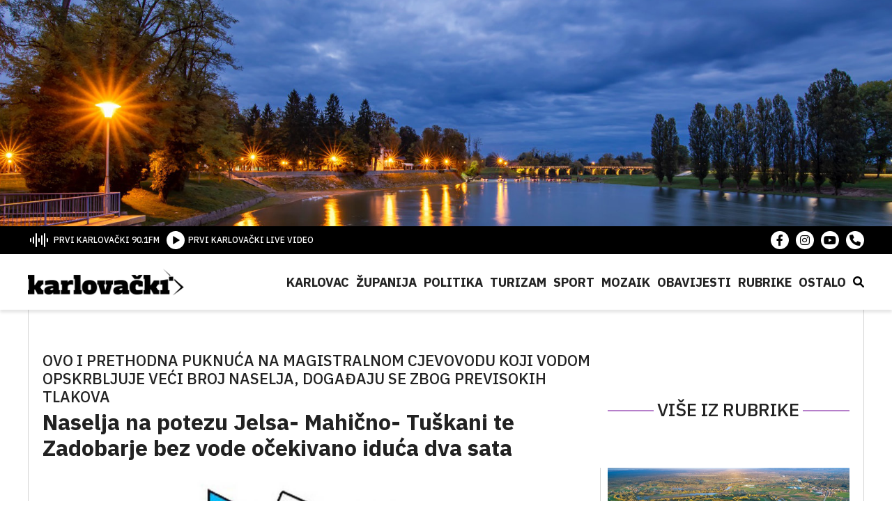

--- FILE ---
content_type: text/html; charset=UTF-8
request_url: https://karlovacki.hr/naselja-na-potezu-jelsa-mahicno-tuskani-te-zadobarje-bez-vode-ocekivano-iduca-dva-sata/
body_size: 8113
content:
<!DOCTYPE HTML><html lang="hr"><head><link media="all" href="https://karlovacki.hr/wp-content/cache/autoptimize/css/autoptimize_b24a586319e418546e3fa3c21106ff67.css" rel="stylesheet"><title>Naselja na potezu Jelsa- Mahično- Tuškani te Zadobarje bez vode očekivano iduća dva sata - Karlovački.hr</title><meta charset="utf-8"><meta name="viewport" content="width=device-width,initial-scale=1,user-scalable=yes"><meta name="robots" content="index"><meta name='robots' content='index, follow, max-image-preview:large, max-snippet:-1, max-video-preview:-1' /><link rel="canonical" href="https://karlovacki.hr/naselja-na-potezu-jelsa-mahicno-tuskani-te-zadobarje-bez-vode-ocekivano-iduca-dva-sata/" /><meta property="og:locale" content="hr_HR" /><meta property="og:type" content="article" /><meta property="og:title" content="Naselja na potezu Jelsa- Mahično- Tuškani te Zadobarje bez vode očekivano iduća dva sata - Karlovački.hr" /><meta property="og:description" content="Naselja na potezu Jelsa- Mahično- Tuškani te Zadobarje neće imati vodoopskrbu očekivano naredna dva sata, zbog kvara na sustavu koji uzrokuje naglo pražnjenje vodospreme Jelsa, izvijestili su iz Vodovoda i kanalizacije. -Ovo i prethodna puknuća na magistralnom cjevovodu koji vodom opskrbljuje veći broj naselja, događaju se zbog previsokih tlakova. Postojeći sustav je tlačno-gravitacijski, što znači [&hellip;]" /><meta property="og:url" content="https://karlovacki.hr/naselja-na-potezu-jelsa-mahicno-tuskani-te-zadobarje-bez-vode-ocekivano-iduca-dva-sata/" /><meta property="og:site_name" content="Karlovački.hr" /><meta property="article:publisher" content="https://www.facebook.com/karlovacki" /><meta property="article:published_time" content="2020-10-08T15:26:37+00:00" /><meta property="article:modified_time" content="2020-10-08T15:27:10+00:00" /><meta property="og:image" content="https://karlovacki.hr/wp-content/uploads/2020/04/vik-10.jpg" /><meta property="og:image:width" content="1600" /><meta property="og:image:height" content="1120" /><meta property="og:image:type" content="image/jpeg" /><meta name="author" content="Miloš Milovanović" /><meta name="twitter:card" content="summary_large_image" /><meta name="twitter:label1" content="Napisao/la" /><meta name="twitter:data1" content="Miloš Milovanović" /><meta name="twitter:label2" content="Procijenjeno vrijeme čitanja" /><meta name="twitter:data2" content="1 minuta" /> <script type="application/ld+json" class="yoast-schema-graph">{"@context":"https://schema.org","@graph":[{"@type":"Article","@id":"https://karlovacki.hr/naselja-na-potezu-jelsa-mahicno-tuskani-te-zadobarje-bez-vode-ocekivano-iduca-dva-sata/#article","isPartOf":{"@id":"https://karlovacki.hr/naselja-na-potezu-jelsa-mahicno-tuskani-te-zadobarje-bez-vode-ocekivano-iduca-dva-sata/"},"author":{"name":"Miloš Milovanović","@id":"https://karlovacki.hr/#/schema/person/940554544a5d198eb316759a584d1b45"},"headline":"Naselja na potezu Jelsa- Mahično- Tuškani te Zadobarje bez vode očekivano iduća dva sata","datePublished":"2020-10-08T15:26:37+00:00","dateModified":"2020-10-08T15:27:10+00:00","mainEntityOfPage":{"@id":"https://karlovacki.hr/naselja-na-potezu-jelsa-mahicno-tuskani-te-zadobarje-bez-vode-ocekivano-iduca-dva-sata/"},"wordCount":176,"publisher":{"@id":"https://karlovacki.hr/#organization"},"articleSection":["Karlovac"],"inLanguage":"hr"},{"@type":"WebPage","@id":"https://karlovacki.hr/naselja-na-potezu-jelsa-mahicno-tuskani-te-zadobarje-bez-vode-ocekivano-iduca-dva-sata/","url":"https://karlovacki.hr/naselja-na-potezu-jelsa-mahicno-tuskani-te-zadobarje-bez-vode-ocekivano-iduca-dva-sata/","name":"Naselja na potezu Jelsa- Mahično- Tuškani te Zadobarje bez vode očekivano iduća dva sata - Karlovački.hr","isPartOf":{"@id":"https://karlovacki.hr/#website"},"datePublished":"2020-10-08T15:26:37+00:00","dateModified":"2020-10-08T15:27:10+00:00","breadcrumb":{"@id":"https://karlovacki.hr/naselja-na-potezu-jelsa-mahicno-tuskani-te-zadobarje-bez-vode-ocekivano-iduca-dva-sata/#breadcrumb"},"inLanguage":"hr","potentialAction":[{"@type":"ReadAction","target":["https://karlovacki.hr/naselja-na-potezu-jelsa-mahicno-tuskani-te-zadobarje-bez-vode-ocekivano-iduca-dva-sata/"]}]},{"@type":"BreadcrumbList","@id":"https://karlovacki.hr/naselja-na-potezu-jelsa-mahicno-tuskani-te-zadobarje-bez-vode-ocekivano-iduca-dva-sata/#breadcrumb","itemListElement":[{"@type":"ListItem","position":1,"name":"Početna stranica","item":"https://karlovacki.hr/"},{"@type":"ListItem","position":2,"name":"Naselja na potezu Jelsa- Mahično- Tuškani te Zadobarje bez vode očekivano iduća dva sata"}]},{"@type":"WebSite","@id":"https://karlovacki.hr/#website","url":"https://karlovacki.hr/","name":"Karlovački.hr","description":"Portal koji pomiče granice","publisher":{"@id":"https://karlovacki.hr/#organization"},"potentialAction":[{"@type":"SearchAction","target":{"@type":"EntryPoint","urlTemplate":"https://karlovacki.hr/?s={search_term_string}"},"query-input":{"@type":"PropertyValueSpecification","valueRequired":true,"valueName":"search_term_string"}}],"inLanguage":"hr"},{"@type":"Organization","@id":"https://karlovacki.hr/#organization","name":"Karlovački.hr","url":"https://karlovacki.hr/","logo":{"@type":"ImageObject","inLanguage":"hr","@id":"https://karlovacki.hr/#/schema/logo/image/","url":"https://karlovacki.hr/wp-content/uploads/2022/11/logo.png","contentUrl":"https://karlovacki.hr/wp-content/uploads/2022/11/logo.png","width":494,"height":88,"caption":"Karlovački.hr"},"image":{"@id":"https://karlovacki.hr/#/schema/logo/image/"},"sameAs":["https://www.facebook.com/karlovacki"]},{"@type":"Person","@id":"https://karlovacki.hr/#/schema/person/940554544a5d198eb316759a584d1b45","name":"Miloš Milovanović","image":{"@type":"ImageObject","inLanguage":"hr","@id":"https://karlovacki.hr/#/schema/person/image/","url":"https://secure.gravatar.com/avatar/8e2945356c2d803555d5d00fac0f0584?s=96&d=mm&r=g","contentUrl":"https://secure.gravatar.com/avatar/8e2945356c2d803555d5d00fac0f0584?s=96&d=mm&r=g","caption":"Miloš Milovanović"},"url":"https://karlovacki.hr/author/miso/"}]}</script>  <script type="text/javascript" id="wpp-js" src="https://karlovacki.hr/wp-content/plugins/wordpress-popular-posts/assets/js/wpp.min.js?ver=7.2.0" data-sampling="0" data-sampling-rate="100" data-api-url="https://karlovacki.hr/wp-json/wordpress-popular-posts" data-post-id="65312" data-token="9903e70844" data-lang="0" data-debug="0"></script> <script type="text/javascript">window._wpemojiSettings = {"baseUrl":"https:\/\/s.w.org\/images\/core\/emoji\/15.0.3\/72x72\/","ext":".png","svgUrl":"https:\/\/s.w.org\/images\/core\/emoji\/15.0.3\/svg\/","svgExt":".svg","source":{"concatemoji":"https:\/\/karlovacki.hr\/wp-includes\/js\/wp-emoji-release.min.js"}};
/*! This file is auto-generated */
!function(i,n){var o,s,e;function c(e){try{var t={supportTests:e,timestamp:(new Date).valueOf()};sessionStorage.setItem(o,JSON.stringify(t))}catch(e){}}function p(e,t,n){e.clearRect(0,0,e.canvas.width,e.canvas.height),e.fillText(t,0,0);var t=new Uint32Array(e.getImageData(0,0,e.canvas.width,e.canvas.height).data),r=(e.clearRect(0,0,e.canvas.width,e.canvas.height),e.fillText(n,0,0),new Uint32Array(e.getImageData(0,0,e.canvas.width,e.canvas.height).data));return t.every(function(e,t){return e===r[t]})}function u(e,t,n){switch(t){case"flag":return n(e,"\ud83c\udff3\ufe0f\u200d\u26a7\ufe0f","\ud83c\udff3\ufe0f\u200b\u26a7\ufe0f")?!1:!n(e,"\ud83c\uddfa\ud83c\uddf3","\ud83c\uddfa\u200b\ud83c\uddf3")&&!n(e,"\ud83c\udff4\udb40\udc67\udb40\udc62\udb40\udc65\udb40\udc6e\udb40\udc67\udb40\udc7f","\ud83c\udff4\u200b\udb40\udc67\u200b\udb40\udc62\u200b\udb40\udc65\u200b\udb40\udc6e\u200b\udb40\udc67\u200b\udb40\udc7f");case"emoji":return!n(e,"\ud83d\udc26\u200d\u2b1b","\ud83d\udc26\u200b\u2b1b")}return!1}function f(e,t,n){var r="undefined"!=typeof WorkerGlobalScope&&self instanceof WorkerGlobalScope?new OffscreenCanvas(300,150):i.createElement("canvas"),a=r.getContext("2d",{willReadFrequently:!0}),o=(a.textBaseline="top",a.font="600 32px Arial",{});return e.forEach(function(e){o[e]=t(a,e,n)}),o}function t(e){var t=i.createElement("script");t.src=e,t.defer=!0,i.head.appendChild(t)}"undefined"!=typeof Promise&&(o="wpEmojiSettingsSupports",s=["flag","emoji"],n.supports={everything:!0,everythingExceptFlag:!0},e=new Promise(function(e){i.addEventListener("DOMContentLoaded",e,{once:!0})}),new Promise(function(t){var n=function(){try{var e=JSON.parse(sessionStorage.getItem(o));if("object"==typeof e&&"number"==typeof e.timestamp&&(new Date).valueOf()<e.timestamp+604800&&"object"==typeof e.supportTests)return e.supportTests}catch(e){}return null}();if(!n){if("undefined"!=typeof Worker&&"undefined"!=typeof OffscreenCanvas&&"undefined"!=typeof URL&&URL.createObjectURL&&"undefined"!=typeof Blob)try{var e="postMessage("+f.toString()+"("+[JSON.stringify(s),u.toString(),p.toString()].join(",")+"));",r=new Blob([e],{type:"text/javascript"}),a=new Worker(URL.createObjectURL(r),{name:"wpTestEmojiSupports"});return void(a.onmessage=function(e){c(n=e.data),a.terminate(),t(n)})}catch(e){}c(n=f(s,u,p))}t(n)}).then(function(e){for(var t in e)n.supports[t]=e[t],n.supports.everything=n.supports.everything&&n.supports[t],"flag"!==t&&(n.supports.everythingExceptFlag=n.supports.everythingExceptFlag&&n.supports[t]);n.supports.everythingExceptFlag=n.supports.everythingExceptFlag&&!n.supports.flag,n.DOMReady=!1,n.readyCallback=function(){n.DOMReady=!0}}).then(function(){return e}).then(function(){var e;n.supports.everything||(n.readyCallback(),(e=n.source||{}).concatemoji?t(e.concatemoji):e.wpemoji&&e.twemoji&&(t(e.twemoji),t(e.wpemoji)))}))}((window,document),window._wpemojiSettings);</script> <script type="text/javascript" src="https://karlovacki.hr/wp-includes/js/jquery/jquery.min.js" id="jquery-core-js"></script> <link rel="https://api.w.org/" href="https://karlovacki.hr/wp-json/" /><link rel="alternate" title="JSON" type="application/json" href="https://karlovacki.hr/wp-json/wp/v2/posts/65312" /><link rel="EditURI" type="application/rsd+xml" title="RSD" href="https://karlovacki.hr/xmlrpc.php?rsd" /><meta name="generator" content="WordPress 6.6.2" /><link rel='shortlink' href='https://karlovacki.hr/?p=65312' /><link rel="alternate" title="oEmbed (JSON)" type="application/json+oembed" href="https://karlovacki.hr/wp-json/oembed/1.0/embed?url=https%3A%2F%2Fkarlovacki.hr%2Fnaselja-na-potezu-jelsa-mahicno-tuskani-te-zadobarje-bez-vode-ocekivano-iduca-dva-sata%2F" /><link rel="alternate" title="oEmbed (XML)" type="text/xml+oembed" href="https://karlovacki.hr/wp-json/oembed/1.0/embed?url=https%3A%2F%2Fkarlovacki.hr%2Fnaselja-na-potezu-jelsa-mahicno-tuskani-te-zadobarje-bez-vode-ocekivano-iduca-dva-sata%2F&#038;format=xml" /><link rel="icon" href="https://karlovacki.hr/wp-content/uploads/2022/11/cropped-favicon-32x32.png" sizes="32x32" /><link rel="icon" href="https://karlovacki.hr/wp-content/uploads/2022/11/cropped-favicon-192x192.png" sizes="192x192" /><link rel="apple-touch-icon" href="https://karlovacki.hr/wp-content/uploads/2022/11/cropped-favicon-180x180.png" /><meta name="msapplication-TileImage" content="https://karlovacki.hr/wp-content/uploads/2022/11/cropped-favicon-270x270.png" />  <script async src="https://www.googletagmanager.com/gtag/js?id=UA-130109311-1"></script> <script>window.dataLayer = window.dataLayer || [];

    function gtag() {
      dataLayer.push(arguments);
    }
    gtag('js', new Date());

    gtag('config', 'UA-130109311-1');</script> </head><body class="post-template-default single single-post postid-65312 single-format-standard post-naselja-na-potezu-jelsa-mahicno-tuskani-te-zadobarje-bez-vode-ocekivano-iduca-dva-sata"><header class="siteHeader"><div class="siteHeader__Cover" style="background-image:url('https://karlovacki.hr/wp-content/uploads/2022/11/karlovacki_header_cover.jpg');"><div class="center--small"></div></div><div class="siteHeader__Top"><div class="center siteHeader__TopInner"><div class="siteHeader__TopLeft"><ul><li class="onair-start"> <a href="" class="pointer-disabled"> <img src="https://karlovacki.hr/wp-content/themes/karlovacki-radio/public/images/radio-icon.svg" alt=""> <span>PRVI KARLOVAČKI 90.1FM</span> </a></li><li> <a href="/karlovacki-livevideo/"> <img src="https://karlovacki.hr/wp-content/themes/karlovacki-radio/public/images/play-button.svg" alt=""> <span>PRVI KARLOVAČKI LIVE VIDEO</span> </a></li></ul></div><div class="siteHeader__TopRight"><ul><li> <a href="https://www.facebook.com/karlovacki/" target="_blank"> <i class="fa-brands fa-facebook-f"></i> </a></li><li> <a href="https://www.instagram.com/karlovacki.hr/" target="_blank"> <i class="fa-brands fa-instagram"></i> </a></li><li> <a href="https://www.youtube.com/@karlovackiYouTube" target="_blank"> <i class="fa-brands fa-youtube"></i> </a></li><li> <a href="#" target="_blank"> <i class="fa-solid fa-phone"></i> </a></li></ul></div></div></div><div class="siteHeader__Bottom"><div class="center siteHeader__BottomInner"> <a href="https://karlovacki.hr/" class="siteHeader__Logo"> <img src="https://karlovacki.hr/wp-content/themes/karlovacki-radio/public/images/logo.png" alt=""> </a><div class="siteHeader__Nav"> <span class="callNav js-Call"></span><ul><li id="menu-item-1550" class="menu-item menu-item-type-taxonomy menu-item-object-category current-post-ancestor current-menu-parent current-post-parent menu-item-1550"><a href="https://karlovacki.hr/category/karlovac/">Karlovac</a></li><li id="menu-item-1556" class="menu-item menu-item-type-taxonomy menu-item-object-category menu-item-1556"><a href="https://karlovacki.hr/category/zupanija/">Županija</a></li><li id="menu-item-1553" class="menu-item menu-item-type-taxonomy menu-item-object-category menu-item-1553"><a href="https://karlovacki.hr/category/politika/">Politika</a></li><li id="menu-item-131733" class="menu-item menu-item-type-taxonomy menu-item-object-category menu-item-131733"><a href="https://karlovacki.hr/category/turizam/">Turizam</a></li><li id="menu-item-1554" class="menu-item menu-item-type-taxonomy menu-item-object-category menu-item-1554"><a href="https://karlovacki.hr/category/sport/">Sport</a></li><li id="menu-item-131734" class="menu-item menu-item-type-taxonomy menu-item-object-category menu-item-131734"><a href="https://karlovacki.hr/category/mozaik/">Mozaik</a></li><li id="menu-item-131557" class="menu-item menu-item-type-taxonomy menu-item-object-category menu-item-131557"><a href="https://karlovacki.hr/category/obavijesti/">Obavijesti</a></li><li id="menu-item-118860" class="menu-item menu-item-type-custom menu-item-object-custom menu-item-has-children menu-item-118860"><a href="#">Rubrike</a><div class='sub-menu-wrap'><ul class='sub-menu'><li id="menu-item-156403" class="menu-item menu-item-type-taxonomy menu-item-object-category menu-item-156403"><a href="https://karlovacki.hr/category/kino-kazaliste/">Kino &amp; Kazalište</a></li><li id="menu-item-1551" class="menu-item menu-item-type-taxonomy menu-item-object-category menu-item-1551"><a href="https://karlovacki.hr/category/kultura/">Kultura</a></li><li id="menu-item-118862" class="menu-item menu-item-type-taxonomy menu-item-object-category menu-item-118862"><a href="https://karlovacki.hr/category/turisti-kazu/">Turisti kažu</a></li><li id="menu-item-118864" class="menu-item menu-item-type-taxonomy menu-item-object-category menu-item-118864"><a href="https://karlovacki.hr/category/zlatne-godine/">Zlatne godine</a></li><li id="menu-item-118861" class="menu-item menu-item-type-taxonomy menu-item-object-category menu-item-118861"><a href="https://karlovacki.hr/category/fine-tuning/">Fine-tuning</a></li><li id="menu-item-135161" class="menu-item menu-item-type-taxonomy menu-item-object-category menu-item-135161"><a href="https://karlovacki.hr/category/priceiztjednika/">Priče iz Tjednika</a></li><li id="menu-item-135160" class="menu-item menu-item-type-taxonomy menu-item-object-category menu-item-135160"><a href="https://karlovacki.hr/category/apetit/">aPETit</a></li><li id="menu-item-149139" class="menu-item menu-item-type-taxonomy menu-item-object-category menu-item-149139"><a href="https://karlovacki.hr/category/ruka-pomoci/">ruKA pomoći</a></li><li id="menu-item-131754" class="menu-item menu-item-type-taxonomy menu-item-object-category menu-item-131754"><a href="https://karlovacki.hr/category/zvjezdano-ljeto/">Zvjezdano ljeto</a></li><li id="menu-item-151129" class="menu-item menu-item-type-taxonomy menu-item-object-category menu-item-151129"><a href="https://karlovacki.hr/category/iz-maminog-kutka/">Iz maminog kutka</a></li></ul></div></li><li id="menu-item-131736" class="menu-item menu-item-type-custom menu-item-object-custom menu-item-has-children menu-item-131736"><a href="#">Ostalo</a><div class='sub-menu-wrap'><ul class='sub-menu'><li id="menu-item-131737" class="menu-item menu-item-type-taxonomy menu-item-object-category menu-item-131737"><a href="https://karlovacki.hr/category/advent/">Advent</a></li><li id="menu-item-131739" class="menu-item menu-item-type-taxonomy menu-item-object-category menu-item-131739"><a href="https://karlovacki.hr/category/dani-piva/">DANI PIVA</a></li><li id="menu-item-131740" class="menu-item menu-item-type-taxonomy menu-item-object-category menu-item-131740"><a href="https://karlovacki.hr/category/promo/">Promo</a></li><li id="menu-item-131741" class="menu-item menu-item-type-taxonomy menu-item-object-category menu-item-131741"><a href="https://karlovacki.hr/category/zanimljivosti/">Zanimljivosti</a></li><li id="menu-item-131742" class="menu-item menu-item-type-taxonomy menu-item-object-category menu-item-131742"><a href="https://karlovacki.hr/category/crna-kronika/">Crna kronika</a></li><li id="menu-item-131746" class="menu-item menu-item-type-taxonomy menu-item-object-category menu-item-131746"><a href="https://karlovacki.hr/category/promet/">Promet</a></li><li id="menu-item-131744" class="menu-item menu-item-type-taxonomy menu-item-object-category menu-item-131744"><a href="https://karlovacki.hr/category/glazba/">Glazba</a></li><li id="menu-item-131747" class="menu-item menu-item-type-taxonomy menu-item-object-category menu-item-131747"><a href="https://karlovacki.hr/category/infrastruktura/">Infrastruktura</a></li><li id="menu-item-131748" class="menu-item menu-item-type-taxonomy menu-item-object-category menu-item-131748"><a href="https://karlovacki.hr/category/izbori/">Izbori</a></li><li id="menu-item-131749" class="menu-item menu-item-type-taxonomy menu-item-object-category menu-item-131749"><a href="https://karlovacki.hr/category/koronavirus/">Koronavirus</a></li></ul></div></li><li class="searchButton js-CallSearch"> <span><i class="fa-solid fa-magnifying-glass"></i></span></li></ul></div></div></div></header><div class="searchBlock"> <span class="js-SearchClose searchCloseButton"> <i class="fas fa-times"></i> </span><div class="searchInner"><form method="get" id="searchform" action="https://karlovacki.hr/"> <input type="text" value="" name="s" class="searchText" id="s"
 placeholder="Upišite pojam" /> <input type="submit" class="search-submit" value="Pretraži" /></form></div></div><main class="site"><div class="center"><div class="singlePost"><div class="singlePost__Left"><div class="singlePost__Header"><h3>Ovo i prethodna puknuća na magistralnom cjevovodu koji vodom opskrbljuje veći broj naselja, događaju se zbog previsokih tlakova</h3><h1>Naselja na potezu Jelsa- Mahično- Tuškani te Zadobarje bez vode očekivano iduća dva sata</h1></div></div><div class="singlePost__Right singlePost__Right--top"><h3>VIŠE IZ RUBRIKE</h3></div><div class="singlePost__Left"><div class="singlePost__Gallery"> <img data-step="0" src="https://karlovacki.hr/wp-content/uploads/2020/04/vik-10.jpg" alt="" /><ul class="singlePost__Tags"></ul></div><div class="singlePost__Wrap"><div class="singlePost__GalleryNav"> <a href="https://karlovacki.hr/wp-content/uploads/2020/04/vik-10.jpg" class="singlePost__GalleryBox  singlePost__GalleryBox--first" data-lightbox="PostGallery Exclude"> <img src="https://karlovacki.hr/wp-content/uploads/2020/04/vik-10-150x150.jpg" alt="" /> </a></div><div class="singlePost__Meta"><ul><div class="singlePost__MetaCat"><li><a href="https://karlovacki.hr/category/karlovac/" class="tag--purple">Karlovac</a></li></div><li > <a href="" class="remove-events"> <i class="fa-solid fa-calendar-days"></i> <span>08.10.2020</span> </a></li><li > <a href="" class="remove-events"> <i class="fa-regular fa-clock"></i> <span>15:26</span> </a></li><li> <a href="https://karlovacki.hr/author/miso/"> <i class="fa-regular fa-file-lines"></i> <span> Miloš Milovanović </span> </a></li></ul><div class="singlePost__Social"><ul><li> <a target="_blank" class="facebook sharePopup" href="https://www.facebook.com/sharer/sharer.php?u=https%3A%2F%2Fkarlovacki.hr%2Fnaselja-na-potezu-jelsa-mahicno-tuskani-te-zadobarje-bez-vode-ocekivano-iduca-dva-sata%2F"> <i class="fa-brands fa-facebook-f"></i> </a></li><li> <a target="_blank" class="twitter sharePopup" href="https://twitter.com/share?url=https%3A%2F%2Fkarlovacki.hr%2Fnaselja-na-potezu-jelsa-mahicno-tuskani-te-zadobarje-bez-vode-ocekivano-iduca-dva-sata%2F&text=Naselja+na+potezu+Jelsa-+Mahi%C4%8Dno-+Tu%C5%A1kani+te+Zadobarje+bez+vode+o%C4%8Dekivano+idu%C4%87a+dva+sata" class="button"> <i class="fa-brands fa-twitter"></i> </a></li><li> <a id="viber_share"> <i class="fa-solid fa-phone"></i> </a></li></ul> <script>var buttonID = "viber_share";
              var text = "Naselja na potezu Jelsa- Mahično- Tuškani te Zadobarje bez vode očekivano iduća dva sata";
              document.getElementById(buttonID)
                .setAttribute('href', "https://3p3x.adj.st/?adjust_t=u783g1_kw9yml&adjust_fallback=https%3A%2F%2Fwww.viber.com%2F%3Futm_source%3DPartner%26utm_medium%3DSharebutton%26utm_campaign%3DDefualt&adjust_campaign=Sharebutton&adjust_deeplink=" + encodeURIComponent("viber://forward?text=" + encodeURIComponent(window.location.href)));</script> </div></div></div><div class="singlePost__Content"><p>Naselja na potezu Jelsa- Mahično- Tuškani te Zadobarje neće imati vodoopskrbu očekivano naredna dva sata, zbog kvara na sustavu koji uzrokuje naglo pražnjenje vodospreme Jelsa, izvijestili su iz Vodovoda i kanalizacije.</p><p>-<em>Ovo i prethodna puknuća na magistralnom cjevovodu koji vodom opskrbljuje veći broj naselja, događaju se zbog previsokih tlakova. Postojeći sustav je tlačno-gravitacijski, što znači da služi za punjenje vodospreme i za distribuciju vode do kućanstava. Vodovod i kanalizacija rješenje problema vidi u izgradnji posebnog cjevovoda za punjenje vodospreme Jelsa, dok bi ovaj postojeći imao funkciju transportnog, tj. gravitacijskog cjevovoda. Posjedujemo projekt tlačnog cjevovoda za vodospremu Jelsa koji je u fazi rješavanja imovinsko-pravnih odnosa</em>, kažu u ViK-u i dodaju.</p><p>-<em>O napretku tog projekta pravovremeno ćemo informirati korisnike, a u sadašnjoj situaciji molimo ih za razumijevanje. Rješavanje ovog problema dio je prioritetnih aktivnosti tvrtke,</em> poručili su iz ViK-a.</p></div></div><div class="singlePost__Right"><div class="relatedPost"> <a href="https://karlovacki.hr/damir-mandic-nastavlja-praksu-online-razgovora-s-gradanima/"><div class="relatedPost__Cover"> <img src="https://karlovacki.hr/wp-content/uploads/2026/01/616185948_1474978281300302_5947202099540525359_n.jpg" alt="Post image" /><div class="relatedPost__Headline"> <span class="tag--purple"> Grad Karlovac </span></div></div><div class="relatedPost__Content"><h2>Gradonačelnik Damir Mandić nastavlja praksu online razgovora s građanima</h2></div> </a></div><div class="relatedPost"> <a href="https://karlovacki.hr/policijski-sluzbenici-pronasli-improvizirani-laboratorij-za-uzgoj-marihuane-na-podrucju-opcine-plaski/"><div class="relatedPost__Cover"> <img src="https://karlovacki.hr/wp-content/uploads/2026/01/1a.jpg" alt="Post image" /><div class="relatedPost__Headline"> <span class="tag--purple"> PU karlovačka </span></div> <span class="relatedPost__Photo"> <i class="fa-solid fa-camera"></i> </span></div><div class="relatedPost__Content"><h2>Policijski službenici pronašli improvizirani laboratorij za uzgoj marihuane na području općine Plaški</h2></div> </a></div><div class="relatedPost"> <a href="https://karlovacki.hr/odlicni-rezultati-domacih-turista-obiljezili-2025-godinu/"><div class="relatedPost__Cover"> <img src="https://karlovacki.hr/wp-content/uploads/2026/01/Demjan-Rozman-7889.jpg" alt="Post image" /><div class="relatedPost__Headline"> <span class="tag--purple"> TZ grada Karlovca </span></div> <span class="relatedPost__Photo"> <i class="fa-solid fa-camera"></i> </span></div><div class="relatedPost__Content"><h2>Odlični rezultati domaćih turista obilježili 2025. godinu</h2></div> </a></div><div class="banner-3 js-banner-1" style="margin:0 auto 30px !important; max-width:300px;width:100%;"></div><div class="banner-4"> <a href="https://crpk.hr/"> <img src="https://karlovacki.hr/wp-content/uploads/2022/03/Utinja_web-banner-300×250px.jpg" alt="" /> <img src="" style="display: none;" /> </a> <a href="https://www.gradska-toplana.hr/"> <img src="https://karlovacki.hr/wp-content/uploads/2018/11/gradska_toplana_0.jpg" alt="" /> <img src="" style="display: none;" /> </a> <a href="https://zelenilo.hr/"> <img src="https://karlovacki.hr/wp-content/uploads/2026/01/IMG-20260115-WA0000.jpg" alt="" /> <img src="" style="display: none;" /> </a></div></div><div class="singlePost__Devider"> <a href="https://karlovacki.hr/"> <img src="https://karlovacki.hr/wp-content/themes/karlovacki-radio/public/images/logo.png" alt=""> </a></div></div></div></main><footer class="siteFooter"><div class="center"><div class="siteFooter__Widgets"><div class="siteFooter__Widget"><h4>Rubrike</h4><ul><li id="menu-item-2661" class="menu-item menu-item-type-taxonomy menu-item-object-category current-post-ancestor current-menu-parent current-post-parent menu-item-2661"><a href="https://karlovacki.hr/category/karlovac/">Karlovac</a></li><li id="menu-item-2662" class="menu-item menu-item-type-taxonomy menu-item-object-category menu-item-2662"><a href="https://karlovacki.hr/category/zupanija/">Županija</a></li><li id="menu-item-2663" class="menu-item menu-item-type-taxonomy menu-item-object-category menu-item-2663"><a href="https://karlovacki.hr/category/politika/">Politika</a></li><li id="menu-item-2665" class="menu-item menu-item-type-taxonomy menu-item-object-category menu-item-2665"><a href="https://karlovacki.hr/category/kultura/">Kultura</a></li><li id="menu-item-131797" class="menu-item menu-item-type-taxonomy menu-item-object-category menu-item-131797"><a href="https://karlovacki.hr/category/turizam/">Turizam</a></li><li id="menu-item-2664" class="menu-item menu-item-type-taxonomy menu-item-object-category menu-item-2664"><a href="https://karlovacki.hr/category/sport/">Sport</a></li><li id="menu-item-52089" class="menu-item menu-item-type-taxonomy menu-item-object-category menu-item-52089"><a href="https://karlovacki.hr/category/mozaik/">Mozaik</a></li><li id="menu-item-131796" class="menu-item menu-item-type-taxonomy menu-item-object-category menu-item-131796"><a href="https://karlovacki.hr/category/obavijesti/">Obavijesti</a></li><li id="menu-item-131798" class="menu-item menu-item-type-taxonomy menu-item-object-category menu-item-131798"><a href="https://karlovacki.hr/category/turisti-kazu/">Turisti kažu</a></li><li id="menu-item-131799" class="menu-item menu-item-type-taxonomy menu-item-object-category menu-item-131799"><a href="https://karlovacki.hr/category/zlatne-godine/">Zlatne godine</a></li><li id="menu-item-131800" class="menu-item menu-item-type-taxonomy menu-item-object-category menu-item-131800"><a href="https://karlovacki.hr/category/fine-tuning/">Fine-tuning</a></li><li id="menu-item-131801" class="menu-item menu-item-type-taxonomy menu-item-object-category menu-item-131801"><a href="https://karlovacki.hr/category/web-infopult/">WEB infopult</a></li><li id="menu-item-131802" class="menu-item menu-item-type-taxonomy menu-item-object-category menu-item-131802"><a href="https://karlovacki.hr/category/etno-net/">ETNO net</a></li><li id="menu-item-131803" class="menu-item menu-item-type-taxonomy menu-item-object-category menu-item-131803"><a href="https://karlovacki.hr/category/promo/">Promo</a></li><li id="menu-item-131804" class="menu-item menu-item-type-taxonomy menu-item-object-category menu-item-131804"><a href="https://karlovacki.hr/category/zanimljivosti/">Zanimljivosti</a></li><li id="menu-item-131805" class="menu-item menu-item-type-taxonomy menu-item-object-category menu-item-131805"><a href="https://karlovacki.hr/category/crna-kronika/">Crna kronika</a></li><li id="menu-item-131806" class="menu-item menu-item-type-taxonomy menu-item-object-category menu-item-131806"><a href="https://karlovacki.hr/category/promet/">Promet</a></li><li id="menu-item-131807" class="menu-item menu-item-type-taxonomy menu-item-object-category menu-item-131807"><a href="https://karlovacki.hr/category/glazba/">Glazba</a></li><li id="menu-item-131808" class="menu-item menu-item-type-taxonomy menu-item-object-category menu-item-131808"><a href="https://karlovacki.hr/category/infrastruktura/">Infrastruktura</a></li><li id="menu-item-131809" class="menu-item menu-item-type-taxonomy menu-item-object-category menu-item-131809"><a href="https://karlovacki.hr/category/izbori/">Izbori</a></li><li id="menu-item-131810" class="menu-item menu-item-type-taxonomy menu-item-object-category menu-item-131810"><a href="https://karlovacki.hr/category/koronavirus/">Koronavirus</a></li></ul></div><div class="siteFooter__Widget"><h4>Podaci</h4><ul><li id="menu-item-96096" class="menu-item menu-item-type-post_type menu-item-object-page menu-item-96096"><a href="https://karlovacki.hr/pravo-na-pristup-informacijama/">Pravo na pristup informacijama</a></li><li id="menu-item-116881" class="menu-item menu-item-type-post_type menu-item-object-page menu-item-116881"><a href="https://karlovacki.hr/ulazni-racuni/">Transparentnost</a></li><li id="menu-item-91811" class="bordered menu-item menu-item-type-custom menu-item-object-custom menu-item-has-children menu-item-91811"><a href="#">Dokumenti</a><ul class="sub-menu"><li id="menu-item-91810" class="menu-item menu-item-type-post_type menu-item-object-page menu-item-91810"><a href="https://karlovacki.hr/dokumenti/izvjesca/">Izvješća i planovi</a></li><li id="menu-item-91809" class="menu-item menu-item-type-post_type menu-item-object-page menu-item-91809"><a href="https://karlovacki.hr/dokumenti/nadzorni-odbor/">Nadzorni odbor</a></li><li id="menu-item-97474" class="menu-item menu-item-type-post_type menu-item-object-page menu-item-97474"><a href="https://karlovacki.hr/dokumenti/javna-nabava/">Javna nabava</a></li><li id="menu-item-185711" class="menu-item menu-item-type-post_type menu-item-object-page menu-item-185711"><a href="https://karlovacki.hr/dokumenti/javni-natjecaji/">Javni natječaji</a></li></ul></li></ul></div><div class="siteFooter__Widget"><h4>O nama</h4><ul class="horizontal-menu"><li id="menu-item-131928" class="menu-item menu-item-type-post_type menu-item-object-page menu-item-131928"><a href="https://karlovacki.hr/marketing/">Marketing</a></li><li id="menu-item-131929" class="menu-item menu-item-type-post_type menu-item-object-page menu-item-131929"><a href="https://karlovacki.hr/impressum/">Impressum</a></li><li id="menu-item-131935" class="menu-item menu-item-type-post_type menu-item-object-page menu-item-131935"><a href="https://karlovacki.hr/kontakt/">Kontakt</a></li></ul><h4>KONTAKTIRAJ NAS</h4><ul><li><span>Nazovi nas</span><a href="tel:+38547611400">+385 (0)47 611 400</a><li><li><span>Lajkaj nas</span><a href="https://www.facebook.com/karlovacki/" target="_blank">Facebook</a><li><li><span>Prati nas</span><a href="https://www.instagram.com/karlovacki.hr/" target="_blank">Instagram</a><li><li><span>Gledaj nas</span><a href="https://www.youtube.com/@karlovackiYouTube" target="_blank">Youtube</a><li></ul></div></div></div><div class="siteFooter__Copy"><div class="center siteFooter__CopyInner"> <a href="">Powered by <span>Typed</span></a> <span>© 2003- 2026. Hrvatski radio Karlovac. Sva prava pridržana.</span></div></div></footer> <script>jQuery(function(){

var
w       = 770,
h       = 600,
l       = (screen.availWidth - w) / 2,
t       = (screen.availHeight - h) / 2,
popPage = '.sharePopup';

$(popPage).on('click',function(event){
  window.open(this.href,"window","width= "+ w + ",height=" + h + ",left=" + l + ",top=" + t + ", scrollbars = yes, location = no, toolbar = no, menubar = no, status = no");
   return false;
});

});</script> <meta property="og:site_name" content="Karlovački.hr"/><meta property="article:publisher" content="Karlovački.hr"/><meta property="fb:app_id" content="966242223397117"/><meta property="og:title" content="Naselja na potezu Jelsa- Mahično- Tuškani te Zadobarje bez vode očekivano iduća dva sata"/><meta property="og:description" content="Naselja na potezu Jelsa- Mahično- Tuškani te Zadobarje neće imati vodoopskrbu očekivano naredna dva sata, zbog kvara na sustavu koji uzrokuje naglo pražnjenje vodospreme Jelsa, izvijestili su iz Vodovoda i kanalizacije. -Ovo i prethodna puknuća na magistralnom cjevovodu koji vodom opskrbljuje veći broj naselja, događaju se zbog previsokih tlakova. Postojeći sustav je tlačno-gravitacijski, što znači [&hellip;]"/><meta property="og:type" content="article"/><meta property="og:url" content="https://karlovacki.hr/naselja-na-potezu-jelsa-mahicno-tuskani-te-zadobarje-bez-vode-ocekivano-iduca-dva-sata/"/><meta property="article:author" content="Karlovački.hr"/><meta property="og:image" content="https://karlovacki.hr/wp-content/themes/karlovacki-radio/images/fb_cover.jpg"/><meta name="twitter:image" content="https://karlovacki.hr/wp-content/themes/karlovacki-radio/images/fb_cover.jpg"/> <script type="text/javascript" id="wp-polls-js-extra">var pollsL10n = {"ajax_url":"https:\/\/karlovacki.hr\/wp-admin\/admin-ajax.php","text_wait":"Your last request is still being processed. Please wait a while ...","text_valid":"Please choose a valid poll answer.","text_multiple":"Maximum number of choices allowed: ","show_loading":"1","show_fading":"1"};</script> <script defer src="https://karlovacki.hr/wp-content/cache/autoptimize/js/autoptimize_ade99d28148d390f97541112f7124db5.js"></script><!--noptimize--><!-- Autoptimize found a problem with the HTML in your Theme, tag `/body` missing --><!--/noptimize-->